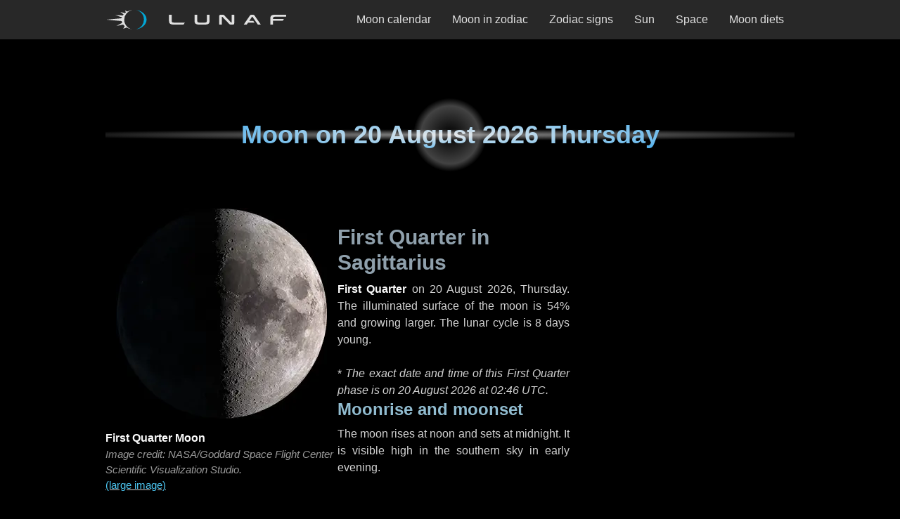

--- FILE ---
content_type: text/html; charset=UTF-8
request_url: https://lunaf.com/lunar-calendar/2026/08/20/
body_size: 17780
content:
<!DOCTYPE html><html lang="en"><head><meta charset="utf-8"/>
<script>var __ezHttpConsent={setByCat:function(src,tagType,attributes,category,force,customSetScriptFn=null){var setScript=function(){if(force||window.ezTcfConsent[category]){if(typeof customSetScriptFn==='function'){customSetScriptFn();}else{var scriptElement=document.createElement(tagType);scriptElement.src=src;attributes.forEach(function(attr){for(var key in attr){if(attr.hasOwnProperty(key)){scriptElement.setAttribute(key,attr[key]);}}});var firstScript=document.getElementsByTagName(tagType)[0];firstScript.parentNode.insertBefore(scriptElement,firstScript);}}};if(force||(window.ezTcfConsent&&window.ezTcfConsent.loaded)){setScript();}else if(typeof getEzConsentData==="function"){getEzConsentData().then(function(ezTcfConsent){if(ezTcfConsent&&ezTcfConsent.loaded){setScript();}else{console.error("cannot get ez consent data");force=true;setScript();}});}else{force=true;setScript();console.error("getEzConsentData is not a function");}},};</script>
<script>var ezTcfConsent=window.ezTcfConsent?window.ezTcfConsent:{loaded:false,store_info:false,develop_and_improve_services:false,measure_ad_performance:false,measure_content_performance:false,select_basic_ads:false,create_ad_profile:false,select_personalized_ads:false,create_content_profile:false,select_personalized_content:false,understand_audiences:false,use_limited_data_to_select_content:false,};function getEzConsentData(){return new Promise(function(resolve){document.addEventListener("ezConsentEvent",function(event){var ezTcfConsent=event.detail.ezTcfConsent;resolve(ezTcfConsent);});});}</script>
<script>if(typeof _setEzCookies!=='function'){function _setEzCookies(ezConsentData){var cookies=window.ezCookieQueue;for(var i=0;i<cookies.length;i++){var cookie=cookies[i];if(ezConsentData&&ezConsentData.loaded&&ezConsentData[cookie.tcfCategory]){document.cookie=cookie.name+"="+cookie.value;}}}}
window.ezCookieQueue=window.ezCookieQueue||[];if(typeof addEzCookies!=='function'){function addEzCookies(arr){window.ezCookieQueue=[...window.ezCookieQueue,...arr];}}
addEzCookies([{name:"ezoab_318478",value:"mod110-c; Path=/; Domain=lunaf.com; Max-Age=7200",tcfCategory:"store_info",isEzoic:"true",},{name:"ezosuibasgeneris-1",value:"f166e800-5d77-4269-618b-5a0ca7e3554d; Path=/; Domain=lunaf.com; Expires=Fri, 22 Jan 2027 20:37:37 UTC; Secure; SameSite=None",tcfCategory:"understand_audiences",isEzoic:"true",}]);if(window.ezTcfConsent&&window.ezTcfConsent.loaded){_setEzCookies(window.ezTcfConsent);}else if(typeof getEzConsentData==="function"){getEzConsentData().then(function(ezTcfConsent){if(ezTcfConsent&&ezTcfConsent.loaded){_setEzCookies(window.ezTcfConsent);}else{console.error("cannot get ez consent data");_setEzCookies(window.ezTcfConsent);}});}else{console.error("getEzConsentData is not a function");_setEzCookies(window.ezTcfConsent);}</script><script type="text/javascript" data-ezscrex='false' data-cfasync='false'>window._ezaq = Object.assign({"edge_cache_status":13,"edge_response_time":69,"url":"https://lunaf.com/lunar-calendar/2026/08/20/"}, typeof window._ezaq !== "undefined" ? window._ezaq : {});</script><script type="text/javascript" data-ezscrex='false' data-cfasync='false'>window._ezaq = Object.assign({"ab_test_id":"mod110-c"}, typeof window._ezaq !== "undefined" ? window._ezaq : {});window.__ez=window.__ez||{};window.__ez.tf={};</script><script type="text/javascript" data-ezscrex='false' data-cfasync='false'>window.ezDisableAds = true;</script>
<script data-ezscrex='false' data-cfasync='false' data-pagespeed-no-defer>var __ez=__ez||{};__ez.stms=Date.now();__ez.evt={};__ez.script={};__ez.ck=__ez.ck||{};__ez.template={};__ez.template.isOrig=true;window.__ezScriptHost="//www.ezojs.com";__ez.queue=__ez.queue||function(){var e=0,i=0,t=[],n=!1,o=[],r=[],s=!0,a=function(e,i,n,o,r,s,a){var l=arguments.length>7&&void 0!==arguments[7]?arguments[7]:window,d=this;this.name=e,this.funcName=i,this.parameters=null===n?null:w(n)?n:[n],this.isBlock=o,this.blockedBy=r,this.deleteWhenComplete=s,this.isError=!1,this.isComplete=!1,this.isInitialized=!1,this.proceedIfError=a,this.fWindow=l,this.isTimeDelay=!1,this.process=function(){f("... func = "+e),d.isInitialized=!0,d.isComplete=!0,f("... func.apply: "+e);var i=d.funcName.split("."),n=null,o=this.fWindow||window;i.length>3||(n=3===i.length?o[i[0]][i[1]][i[2]]:2===i.length?o[i[0]][i[1]]:o[d.funcName]),null!=n&&n.apply(null,this.parameters),!0===d.deleteWhenComplete&&delete t[e],!0===d.isBlock&&(f("----- F'D: "+d.name),m())}},l=function(e,i,t,n,o,r,s){var a=arguments.length>7&&void 0!==arguments[7]?arguments[7]:window,l=this;this.name=e,this.path=i,this.async=o,this.defer=r,this.isBlock=t,this.blockedBy=n,this.isInitialized=!1,this.isError=!1,this.isComplete=!1,this.proceedIfError=s,this.fWindow=a,this.isTimeDelay=!1,this.isPath=function(e){return"/"===e[0]&&"/"!==e[1]},this.getSrc=function(e){return void 0!==window.__ezScriptHost&&this.isPath(e)&&"banger.js"!==this.name?window.__ezScriptHost+e:e},this.process=function(){l.isInitialized=!0,f("... file = "+e);var i=this.fWindow?this.fWindow.document:document,t=i.createElement("script");t.src=this.getSrc(this.path),!0===o?t.async=!0:!0===r&&(t.defer=!0),t.onerror=function(){var e={url:window.location.href,name:l.name,path:l.path,user_agent:window.navigator.userAgent};"undefined"!=typeof _ezaq&&(e.pageview_id=_ezaq.page_view_id);var i=encodeURIComponent(JSON.stringify(e)),t=new XMLHttpRequest;t.open("GET","//g.ezoic.net/ezqlog?d="+i,!0),t.send(),f("----- ERR'D: "+l.name),l.isError=!0,!0===l.isBlock&&m()},t.onreadystatechange=t.onload=function(){var e=t.readyState;f("----- F'D: "+l.name),e&&!/loaded|complete/.test(e)||(l.isComplete=!0,!0===l.isBlock&&m())},i.getElementsByTagName("head")[0].appendChild(t)}},d=function(e,i){this.name=e,this.path="",this.async=!1,this.defer=!1,this.isBlock=!1,this.blockedBy=[],this.isInitialized=!0,this.isError=!1,this.isComplete=i,this.proceedIfError=!1,this.isTimeDelay=!1,this.process=function(){}};function c(e,i,n,s,a,d,c,u,f){var m=new l(e,i,n,s,a,d,c,f);!0===u?o[e]=m:r[e]=m,t[e]=m,h(m)}function h(e){!0!==u(e)&&0!=s&&e.process()}function u(e){if(!0===e.isTimeDelay&&!1===n)return f(e.name+" blocked = TIME DELAY!"),!0;if(w(e.blockedBy))for(var i=0;i<e.blockedBy.length;i++){var o=e.blockedBy[i];if(!1===t.hasOwnProperty(o))return f(e.name+" blocked = "+o),!0;if(!0===e.proceedIfError&&!0===t[o].isError)return!1;if(!1===t[o].isComplete)return f(e.name+" blocked = "+o),!0}return!1}function f(e){var i=window.location.href,t=new RegExp("[?&]ezq=([^&#]*)","i").exec(i);"1"===(t?t[1]:null)&&console.debug(e)}function m(){++e>200||(f("let's go"),p(o),p(r))}function p(e){for(var i in e)if(!1!==e.hasOwnProperty(i)){var t=e[i];!0===t.isComplete||u(t)||!0===t.isInitialized||!0===t.isError?!0===t.isError?f(t.name+": error"):!0===t.isComplete?f(t.name+": complete already"):!0===t.isInitialized&&f(t.name+": initialized already"):t.process()}}function w(e){return"[object Array]"==Object.prototype.toString.call(e)}return window.addEventListener("load",(function(){setTimeout((function(){n=!0,f("TDELAY -----"),m()}),5e3)}),!1),{addFile:c,addFileOnce:function(e,i,n,o,r,s,a,l,d){t[e]||c(e,i,n,o,r,s,a,l,d)},addDelayFile:function(e,i){var n=new l(e,i,!1,[],!1,!1,!0);n.isTimeDelay=!0,f(e+" ...  FILE! TDELAY"),r[e]=n,t[e]=n,h(n)},addFunc:function(e,n,s,l,d,c,u,f,m,p){!0===c&&(e=e+"_"+i++);var w=new a(e,n,s,l,d,u,f,p);!0===m?o[e]=w:r[e]=w,t[e]=w,h(w)},addDelayFunc:function(e,i,n){var o=new a(e,i,n,!1,[],!0,!0);o.isTimeDelay=!0,f(e+" ...  FUNCTION! TDELAY"),r[e]=o,t[e]=o,h(o)},items:t,processAll:m,setallowLoad:function(e){s=e},markLoaded:function(e){if(e&&0!==e.length){if(e in t){var i=t[e];!0===i.isComplete?f(i.name+" "+e+": error loaded duplicate"):(i.isComplete=!0,i.isInitialized=!0)}else t[e]=new d(e,!0);f("markLoaded dummyfile: "+t[e].name)}},logWhatsBlocked:function(){for(var e in t)!1!==t.hasOwnProperty(e)&&u(t[e])}}}();__ez.evt.add=function(e,t,n){e.addEventListener?e.addEventListener(t,n,!1):e.attachEvent?e.attachEvent("on"+t,n):e["on"+t]=n()},__ez.evt.remove=function(e,t,n){e.removeEventListener?e.removeEventListener(t,n,!1):e.detachEvent?e.detachEvent("on"+t,n):delete e["on"+t]};__ez.script.add=function(e){var t=document.createElement("script");t.src=e,t.async=!0,t.type="text/javascript",document.getElementsByTagName("head")[0].appendChild(t)};__ez.dot=__ez.dot||{};__ez.queue.addFileOnce('/detroitchicago/boise.js', '/detroitchicago/boise.js?gcb=195-4&cb=5', true, [], true, false, true, false);__ez.queue.addFileOnce('/parsonsmaize/abilene.js', '/parsonsmaize/abilene.js?gcb=195-4&cb=e80eca0cdb', true, [], true, false, true, false);__ez.queue.addFileOnce('/parsonsmaize/mulvane.js', '/parsonsmaize/mulvane.js?gcb=195-4&cb=e75e48eec0', true, ['/parsonsmaize/abilene.js'], true, false, true, false);__ez.queue.addFileOnce('/detroitchicago/birmingham.js', '/detroitchicago/birmingham.js?gcb=195-4&cb=539c47377c', true, ['/parsonsmaize/abilene.js'], true, false, true, false);</script>
<script data-ezscrex="false" type="text/javascript" data-cfasync="false">window._ezaq = Object.assign({"ad_cache_level":0,"adpicker_placement_cnt":0,"ai_placeholder_cache_level":0,"ai_placeholder_placement_cnt":-1,"article_category":"Lunar Calendar Day","domain":"lunaf.com","domain_id":318478,"ezcache_level":2,"ezcache_skip_code":0,"has_bad_image":0,"has_bad_words":0,"is_sitespeed":0,"lt_cache_level":0,"response_size":70853,"response_size_orig":65059,"response_time_orig":57,"template_id":5,"url":"https://lunaf.com/lunar-calendar/2026/08/20/","word_count":0,"worst_bad_word_level":0}, typeof window._ezaq !== "undefined" ? window._ezaq : {});__ez.queue.markLoaded('ezaqBaseReady');</script>
<script type='text/javascript' data-ezscrex='false' data-cfasync='false'>
window.ezAnalyticsStatic = true;

function analyticsAddScript(script) {
	var ezDynamic = document.createElement('script');
	ezDynamic.type = 'text/javascript';
	ezDynamic.innerHTML = script;
	document.head.appendChild(ezDynamic);
}
function getCookiesWithPrefix() {
    var allCookies = document.cookie.split(';');
    var cookiesWithPrefix = {};

    for (var i = 0; i < allCookies.length; i++) {
        var cookie = allCookies[i].trim();

        for (var j = 0; j < arguments.length; j++) {
            var prefix = arguments[j];
            if (cookie.indexOf(prefix) === 0) {
                var cookieParts = cookie.split('=');
                var cookieName = cookieParts[0];
                var cookieValue = cookieParts.slice(1).join('=');
                cookiesWithPrefix[cookieName] = decodeURIComponent(cookieValue);
                break; // Once matched, no need to check other prefixes
            }
        }
    }

    return cookiesWithPrefix;
}
function productAnalytics() {
	var d = {"pr":[6],"omd5":"84ae76bae17bf9f04957294c59f143ac","nar":"risk score"};
	d.u = _ezaq.url;
	d.p = _ezaq.page_view_id;
	d.v = _ezaq.visit_uuid;
	d.ab = _ezaq.ab_test_id;
	d.e = JSON.stringify(_ezaq);
	d.ref = document.referrer;
	d.c = getCookiesWithPrefix('active_template', 'ez', 'lp_');
	if(typeof ez_utmParams !== 'undefined') {
		d.utm = ez_utmParams;
	}

	var dataText = JSON.stringify(d);
	var xhr = new XMLHttpRequest();
	xhr.open('POST','/ezais/analytics?cb=1', true);
	xhr.onload = function () {
		if (xhr.status!=200) {
            return;
		}

        if(document.readyState !== 'loading') {
            analyticsAddScript(xhr.response);
            return;
        }

        var eventFunc = function() {
            if(document.readyState === 'loading') {
                return;
            }
            document.removeEventListener('readystatechange', eventFunc, false);
            analyticsAddScript(xhr.response);
        };

        document.addEventListener('readystatechange', eventFunc, false);
	};
	xhr.setRequestHeader('Content-Type','text/plain');
	xhr.send(dataText);
}
__ez.queue.addFunc("productAnalytics", "productAnalytics", null, true, ['ezaqBaseReady'], false, false, false, true);
</script><base href="https://lunaf.com/lunar-calendar/2026/08/20/"/><meta name="viewport" content="width=device-width, initial-scale=1"/><title>Moon phase on 20 August 2026</title><meta name="description" content="First Quarter Moon in Sagittarius. The moon on Thursday, 20 August 2026 is 8 days young."/><meta name="robots" content="index,follow"/><meta property="og:site_name" content="Lunaf Moon"/><meta property="og:title" content="First Quarter Moon in Sagittarius on 20 August 2026 Thursday"/><meta property="og:description" content="Illuminated surface of the 8 days young Moon is 54% and growing larger."/><meta property="og:url" content="https://lunaf.com/lunar-calendar/2026/08/20/"/><meta property="og:type" content="article"/><meta property="og:image" content="https://lunaf.com/img/moon/l-phase-8.webp"/><meta name="twitter:card" content="summary_large_image"/><meta name="twitter:site" content="@lunafcom"/><link rel="preload" as="image" href="/img/moon/phase-8.webp" imagesrcset="/img/moon/phase-8.webp 300w, /img/moon/m-phase-8.webp 600w, /img/moon/l-phase-8.webp 900w, /img/moon/h-phase-8.webp 1200w" imagesizes="(min-width:332px) 300px, calc(100vw - 32px)"/><meta name="category" content="Lunar Calendar Day"/><meta name="msapplication-config" content="/ieconfig.xml"/><meta name="application-name" content="Lunaf"/><meta name="theme-color" content="#282828"/><meta name="apple-mobile-web-app-title" content="Lunaf"/><meta name="apple-mobile-web-app-capable" content="yes"/><meta name="apple-mobile-web-app-status-bar-style" content="black"/><link rel="icon" href="/ico/favicon-32x32.png" type="image/png" sizes="32x32"/><link rel="icon" href="/ico/icons/favicon-16x16.png" type="image/png" sizes="16x16"/><link rel="icon" href="/ico/icon.svg" type="image/svg+xml"/><link rel="apple-touch-icon" href="/ico/apple-touch-icon.png"/><link rel="manifest" href="/manifest.json"/><link rel="canonical" href="https://lunaf.com/lunar-calendar/2026/08/20/"/><script type="application/ld+json">{"@context":"https://schema.org","@type":"BreadcrumbList","itemListElement":[{"@type":"ListItem","position":1,"name":"Lunaf","item":"https://lunaf.com/"},{"@type":"ListItem","position":2,"name":"Lunar calendar","item":"https://lunaf.com/lunar-calendar/"},{"@type":"ListItem","position":3,"name":"2026","item":"https://lunaf.com/lunar-calendar/2026/"},{"@type":"ListItem","position":4,"name":"August","item":"https://lunaf.com/lunar-calendar/2026/08/"},{"@type":"ListItem","position":5,"name":"20","item":"https://lunaf.com/lunar-calendar/2026/08/20/"}]}</script><link rel="alternate" type="application/xml" href="/sitemap.xml" title="XML sitemap"/><link rel="chapter" type="text/html" hreflang="en" lang="en" href="/lunar-calendar/2026/08/" title="August 2026 Moon Calendar"/><link rel="appendix" type="text/html" hreflang="en" lang="en" href="/astrology/moon-in-zodiac/sagittarius/" title="Moon in Sagittarius"/><style>:root{--bodyBgColor:#000;--textColor:#d2d2d2;--textAccentColor:#fafafa;--fontSize:16px;--lineHeight:1.5;--paragraphMargin:1.5rem;--listItemMargin:.75rem;--contentMargin:80px;--topBarHeight:56px;--contentSidePadding:16px;--contentMaxWidth:660px;--pageMaxWidth:980px;--headingBaseColor:#e9e9e9;--headingAccentColor:#45adee;--h2Color:#8fa0ac;--h3Color:#91bcd0;--linkColor:#4cc5f0;--linkColorLouder:#d2f0fb;--linkHoverColor:#fafafa;--linkActiveColor:#000;--linkActiveBg:#999;--navHeaderBg:#282828;--navOverlayBg:#262626;--logoBase:#e0e0e0;--logoAccent:#03a6d4;--footerColor:#c6c6c6;--footerLink:#33a7ca;--footerLogoWidth:168px;--blocksBorderRadius:5px;--textShadowColor:#000;--scrollbarThumbColor:#696969;--scrollbarTrackColor:#2e2e2e;--boxColor1:#e6e6e6;--boxColor2:#b3b3b3;--boxColor3:#898989;--boxColor4:#565656;--boxColor5:#444746;--boxMonthBandOpacity:.72;--boxMonthBandBg:#b7b7b7;--boxPhaseColor:#d2d2d2;--boxZodiacColor:#c5c5c5;--zodiacBriefsColor:#979797;}*:where(:not(html,iframe,canvas,img,svg,video,audio):not(svg *,symbol *)){all:unset;display:revert;}*,*::before,*::after{box-sizing:border-box}*{margin:0;padding:0;}html{-moz-text-size-adjust:none;-webkit-text-size-adjust:none;text-size-adjust:none;}a,button{cursor:revert}ol,ul,menu{list-style:none}img,svg{height:auto;max-block-size:100%;max-inline-size:100%}p,h1,h2,h3,h4,h5,h6{overflow-wrap:break-word}:where([hidden]){display:none}::-webkit-details-marker{display:none}*{scrollbar-color:var(--scrollbarThumbColor) var(--scrollbarTrackColor);scrollbar-width:auto;}*::-webkit-scrollbar{width:16px}*::-webkit-scrollbar-track{background:var(--scrollbarTrackColor)}*::-webkit-scrollbar-thumb{background-color:var(--scrollbarThumbColor);border:3px solid var(--scrollbarTrackColor);border-radius:10px;}html{font-family:sans-serif;font-size:var(--fontSize);line-height:var(--lineHeight);scroll-behavior:smooth;scroll-padding-top:calc(var(--topBarHeight) + var(--paragraphMargin));}body{background-color:var(--bodyBgColor);color:var(--textColor);font-family:sans-serif;font-weight:400;text-align:center;text-underline-offset:3px;}#page{display:block;margin:0 auto;width:100%;}@media only screen and (min-width:800px){#page{align-items:start;column-gap:0;row-gap:calc(var(--contentMargin)/2);display:grid;grid-template-areas:"topbar topbar topbar topbar topbar" ".headad headad headad." ".header header header." ".content.sidebar." ".footad footad footad." ".footer footer footer.";grid-template-columns:1fr var(--contentMaxWidth) 20px minmax(120px,300px) 1fr;justify-items:center}}#topbar{grid-area:topbar}#ad_head{grid-area:headad;margin:calc(var(--contentMargin)/2) 0 var(--contentMargin);}#ad_foot{grid-area:footad;margin:var(--contentMargin) 0;}#ad_head,#ad_foot{max-width:100%;width:100%;}@media only screen and (min-width:800px){#ad_head,#ad_foot{margin:0}}#header{align-items:center;background-image:radial-gradient(ellipse 65% 7%,rgba(170,170,170,.8),rgba(0,0,0,0) 95%),radial-gradient(circle 55px,rgba(0,0,0,0),rgba(95,95,95,.7) 75%,rgba(0,0,0,0) 95%);background-position:0 -4px;display:flex;grid-area:header;height:120px;justify-content:center;margin:0 0 var(--contentMargin);}#footer{grid-area:footer;height:145px;margin:var(--contentMargin) 0 0;}#header,#footer{max-width:100%;padding:0 var(--contentSidePadding);width:100%;}@media only screen and (min-width:800px){#header,#footer{margin:0}}@media only screen and (min-width:1012px){#header,#footer{padding:0}}#content{grid-area:content;margin:0 auto var(--contentMargin);max-width:var(--contentMaxWidth)}#sidebar{display:none;grid-area:sidebar;}@media only screen and (min-width:800px){#content{margin:0 auto}#content>:first-child{margin-top:0}#content>:last-child{margin-bottom:0}#sidebar{display:block;width:100%}}.ad_cnt{max-width:100%;width:100%;}@media only screen and (min-width:692px){.ad_cnt{max-width:var(--contentMaxWidth)}}.ad_side{display:none}@media only screen and (min-width:800px){.ad_side{display:block;margin:0 auto 20px;max-width:120px;width:100%}.ad_side:last-child{margin:0 auto}}@media only screen and (min-width:840px){.ad_side{max-width:160px}}@media only screen and (min-width:980px){.ad_side{max-width:300px}}#ad_head>div,.ad_cnt>div,.ad_side>div,#ad_foot>div{margin:0 auto;max-width:100%;}a{background-color:transparent;color:var(--linkColor);text-decoration:none;}a:active{background:var(--linkActiveBg);color:var(--linkActiveColor);}a:hover{color:var(--linkHoverColor)}.content a{text-decoration:underline var(--textColor);text-decoration-thickness:1px}.content a:hover{text-decoration:underline var(--linkColor)}.content a:focus{background-color:var(--textColor);color:var(--bodyBgColor);text-decoration:none}b,.bold{color:var(--textAccentColor)}i,.italic{font-style:italic}p:not(:last-child):not([class]){margin-bottom:var(--paragraphMargin)}small,.small{font-size:95%;line-height:var(--lineHeight);}.center{text-align:center}.no-margin{margin:0}.nwr,.no-wrap{white-space:nowrap}.hide{display:none}h1,h2,h3{display:flex;font-weight:bold;margin-bottom:.5rem;}h1{background-color:var(--headingBaseColor);background:radial-gradient(var(--headingBaseColor),var(--headingAccentColor));background-clip:text;align-items:center;color:var(--headingBaseColor);font-size:2.25rem;justify-content:center;line-height:1.125;text-align:center;-webkit-background-clip:text;-webkit-text-fill-color:transparent;}h2{align-items:flex-end;color:var(--h2Color);font-size:1.875rem;line-height:1.2;justify-content:center;text-align:center;}h3{align-items:flex-end;color:var(--h3Color);font-size:1.5rem;line-height:1.25;justify-content:flex-start;text-align:left}.pic-block .text h2{align-items:flex-start;text-align:left}h2 a>svg,h3 a>svg{height:16px;margin-right:4px;vertical-align:middle;width:16px;}.main-section{margin:var(--contentMargin) 0;max-width:var(--contentMaxWidth);width:100%;}.main-section:first-child{margin:0 0 var(--contentMargin)}.main-section:not(:first-child){margin:var(--contentMargin) 0}@media only screen and (min-width:800px){.main-section>:last-child{margin-bottom:0}}.in-content,.content{max-width:var(--contentMaxWidth);width:100%;}.content{margin:var(--contentMargin) 0;text-align:justify}.content:first-child,.content>:first-child{margin-top:0}.content:last-child,.content>:last-child{margin-bottom:0}.content ol{list-style:decimal inside}.content ul{list-style:circle inside}.content li{margin:0 0 var(--listItemMargin)}.content.about{text-align:left;}.content,.in-content{padding:0 var(--contentSidePadding)}@media only screen and (min-width:692px){.content,.in-content{padding:0 calc(var(--contentSidePadding)/2)}}@media only screen and (min-width:800px){.content,.in-content{padding:0 0 0 var(--contentSidePadding)}}@media only screen and (min-width:1012px){.content,.in-content{padding:0}}#topbar{align-items:center;background-color:var(--navHeaderBg);display:flex;height:var(--topBarHeight);justify-content:center;position:sticky;top:0;padding:0 var(--contentSidePadding);width:100%;z-index:9999;}#topbar .tb-container{align-items:center;display:flex;height:100%;justify-content:space-between;max-width:var(--pageMaxWidth);width:100%;}#topbar .logo{height:100%;max-width:75%;width:auto;}@media screen and (min-width:980px){#topbar .logo{max-width:28%}}#topbar .logo a{--logoYPadding:12px;align-items:center;border:1px solid transparent;display:flex;height:100%;justify-content:start;padding:var(--logoYPadding) var(--contentSidePadding) var(--logoYPadding) 0}#topbar .logo svg{height:100%;width:auto;}#topbar .logo a:focus-visible{border:1px solid var(--linkColor)}#topbar .logo a:active{border:1px solid var(--linkActiveColor)}#topbar .logo a:focus svg,#topbar .logo a:hover svg{--logoBase:var(--linkHoverColor);--logoAccent:var(--linkColor);}#topbar-nav-toggle{appearance:none;cursor:pointer;inset:0;margin:0;padding:0;overflow:hidden;position:absolute;-webkit-appearance:none;-moz-appearance:none;z-index:-1;}#topbar label{align-items:center;aspect-ratio:1/1;cursor:pointer;display:flex;height:100%;justify-content:center;width:auto;}@media screen and (min-width:980px){#topbar-nav-toggle,#topbar label{display:none}}#topbar-nav-toggle:focus-visible ~ label{border:1px solid var(--linkColor);color:var(--linkHoverColor);outline:none;}#topbar-nav-toggle:active ~ label{background:none var(--linkActiveBg)}.nav-overlay{align-items:center;background:radial-gradient(ellipse at center,var(--navOverlayBg) 0%,var(--navOverlayBg) 20%,#000000 90%,#000000 100%);box-shadow:0 0 80px #000 inset;display:none;justify-content:center;position:absolute;right:0;width:100%;}#topbar-nav-toggle:checked ~ .nav-overlay{display:flex;height:calc(100vh - var(--topBarHeight));top:var(--topBarHeight)}@media screen and (min-width:980px){.nav-overlay{align-items:center;background:none transparent;box-shadow:none;display:flex;height:100%;justify-content:flex-end;position:static;width:fit-content}}.nav-items{align-items:center;display:flex;flex-direction:row;flex-wrap:wrap;gap:16px;justify-content:center;overflow-y:auto;width:100%;}.nav-items a{align-items:center;aspect-ratio:4/3;background-color:black;background:linear-gradient(to bottom,#000,#050505 12%,#494949 58%,#2b2b2b 59%,#050505 100%);border:1px solid var(--boxColor4);border-radius:var(--blocksBorderRadius);box-shadow:0 0 32px var(--boxColor5) inset;color:var(--logoBase);display:flex;font-size:1.25rem;height:auto;justify-content:center;padding:0 16px;width:42%;}@media screen and (orientation:landscape){.nav-items a{aspect-ratio:9/2;max-height:72px}}.nav-items a:hover{background-color:#000;border:1px solid var(--linkHoverColor);}@media screen and (min-width:980px){.nav-items{align-items:center;gap:8px;height:100%;flex-direction:row;justify-content:flex-end;overflow:visible;padding:0}.nav-items a{aspect-ratio:auto;background:none transparent;border:1px solid transparent;box-shadow:none;color:var(--logoBase);font-size:1rem;height:100%;padding:10px 14px;width:auto}.nav-items a,.nav-items a span{border-radius:0}.nav-items span{white-space:nowrap}.nav-items a:hover{background-color:var(--boxColor5);border:1px solid transparent}.nav-items a:hover>span,.nav-items a:focus>span{text-decoration:underline var(--linkColor) 3px;text-underline-offset:11px}.nav-items a:active>span{text-decoration:none}}.nav-items a:focus{border:1px solid var(--linkColor)}.nav-items a:focus .text{color:var(--linkHoverColor)}.nav-items a:hover .text{color:#fff}.nav-items a:active{background:none var(--linkActiveBg)}.hamburger{display:block;height:24px;width:30px;}.hamburger span{background-color:var(--logoBase);border-radius:var(--blocksBorderRadius);display:block;height:3px;margin:4px auto;transition:all .1s ease-in-out;width:100%;}#topbar-nav-toggle:checked ~ label .hamburger span:nth-child(2){opacity:0}#topbar-nav-toggle:checked ~ label .hamburger span:nth-child(1){transform:translate(1px,7px) rotate(45deg)}#topbar-nav-toggle:checked ~ label .hamburger span:nth-child(3){transform:translate(1px,-7px) rotate(-45deg)}.pic-block{margin:0 auto var(--contentMargin);max-width:var(--contentMaxWidth);width:100%;}.pic-block .image{margin:0 auto var(--contentMargin);width:100%}.pic-block .text{display:flex;flex-direction:column;row-gap:32px;width:100%;}@media only screen and (min-width:600px){.pic-block{align-items:center;column-gap:32px;display:flex;justify-content:space-between}.pic-block .image{margin-bottom:0;min-width:300px}}figure{display:flex;flex-direction:column;justify-content:flex-start;width:100%;}figure:not(:first-child){margin-top:var(--contentMargin);}figure img{height:auto;max-width:300px;margin:0 auto calc(var(--contentMargin)/2);width:100%;}figcaption{color:#999;display:flex;margin:0 auto;flex-direction:column;justify-content:space-between;text-align:center;}@media only screen and (min-width:600px){figure img{margin-bottom:var(--contentSidePadding)}figcaption{text-align:left}}figcaption small{font-style:italic}.img_ar_1_1{aspect-ratio:1/1}.img_ar_3_2{aspect-ratio:3/2}.img_ar_15_16{aspect-ratio:15/16}.img_ar_75_41{aspect-ratio:75/41}.fours-main-block{display:grid;gap:8px;grid-template-columns:repeat(2,1fr);width:100%;}@media only screen and (min-width:600px){.fours-main-block{grid-template-columns:repeat(4,1fr)}}.fours{line-height:1}.fours .ct{color:var(--boxColor3);font-size:.875rem;padding:0 0 4px;}.fours .ct.top{border-bottom:1px solid var(--boxColor3);border-radius:0 0 var(--blocksBorderRadius) var(--blocksBorderRadius);padding:0 0 8px;}.fours .ct.bot{border-top:1px solid var(--boxColor3);border-radius:var(--blocksBorderRadius) var(--blocksBorderRadius) 0 0;padding:8px 0 0;}.fours a,.fours .j{border-radius:var(--blocksBorderRadius)}.fours time,.fours span{display:block}.fours .x{height:80%;max-width:75%;}.fours a{border:1px solid var(--boxColor3);display:grid;grid-template-columns:1fr;padding:8px 0;}.fours .j{align-items:center;display:flex;flex-direction:column;grid-column:1;grid-row:2;justify-content:center;z-index:1;}.fours time{min-width:100%}.fours .d{color:var(--linkColor);font-size:1.25rem;padding:1px 0 2px;text-shadow:1px 1px 1px var(--textShadowColor);}.fours .m{background-color:var(--boxMonthBandBg);color:#000;font-size:.875rem;opacity:var(--boxMonthBandOpacity);padding:2px 0 1px;}.fours .t{color:var(--boxColor1);font-size:.875rem;padding:8px 0 4px;text-shadow:1px 1px 1px var(--textShadowColor);white-space:nowrap;}.fours .p{color:var(--boxPhaseColor);font-size:.875rem;max-width:min-content;padding:0 0 8px;text-shadow:1px 1px 1px var(--textShadowColor);}@media only screen and (min-width:411px){.fours .p{max-width:none}}.fours .z{color:var(--boxZodiacColor);font-style:italic;font-size:.8125rem;white-space:nowrap;}.fours a:focus{border-color:var(--linkColor)}.fours a:focus .d,.fours a:hover .d{color:var(--linkHoverColor)}.fours a:hover{border-color:var(--linkHoverColor)}.fours a:active{border-color:var(--linkActiveColor)}.fours .h{display:none}.fours .hm,.fours .hd{display:inline}@media only screen and (max-width:599px){.fours .hm{display:none}}@media only screen and (min-width:600px){.fours .hd{display:none}}.nearby-block{display:flex;gap:4px;padding-bottom:16px;overflow-x:auto;width:100%;}.nearby-block a,.nearby-block>div{margin:0;min-width:90px;width:auto;}.nearby-block .ct{margin:0 0 4px}.sevens{line-height:1}.sevens time,.sevens .p,.sevens .z{display:block;width:100%;}.sevens span{display:block;text-align:center;}.sevens span>span{display:inline}.sevens .ct,.sevens .wt{color:var(--boxColor3);font-size:.875rem;}.sevens .ct.top,.sevens .wt.top{border-bottom:1px solid var(--boxColor3);border-radius:0 0 var(--blocksBorderRadius) var(--blocksBorderRadius);padding:0 0 8px;}.sevens .ct.bot,.sevens .wt.bot{border-top:1px solid var(--boxColor3);border-radius:var(--blocksBorderRadius) var(--blocksBorderRadius) 0 0;padding:8px 0 0;}.sevens .x{width:82%}.sevens a,.sevens>div{display:grid;grid-template-columns:1fr;}.sevens a:active{background:var(--linkActiveBg)}.sevens a>span,.sevens div>span{border:1px solid var(--boxColor4);border-radius:var(--blocksBorderRadius);grid-column:1;grid-row:2;padding:8px 0;z-index:1;}.sevens a:focus>span{border-color:var(--linkColor)}.sevens a:focus .d,.sevens a:hover .d{color:var(--linkHoverColor)}.sevens a:hover>span{border-color:var(--linkHoverColor)}.sevens a:active>span{border-color:var(--linkActiveColor)}.sevens .d{color:var(--linkColor);font-size:1.25rem;padding:1px 0 2px;text-shadow:1px 1px 1px var(--textShadowColor);}.sevens .today .d{font-size:1rem;line-height:1.25;}.sevens .m{background-color:var(--boxMonthBandBg);color:#000;font-size:.8125rem;line-height:1.2;opacity:var(--boxMonthBandOpacity);padding:2px 0 1px;}.sevens .t{color:var(--boxColor1);font-size:.8125rem;line-height:1.2;padding:2px 0;text-shadow:1px 1px 1px var(--textShadowColor);white-space:nowrap;}.sevens .p{color:var(--boxPhaseColor);font-size:.875rem;margin:6px auto;max-width:min-content;padding:1px 0;text-shadow:1px 1px 1px var(--textShadowColor);}.sevens .z{color:var(--boxZodiacColor);font-size:.8125rem;font-style:italic;white-space:nowrap;}.sevens .mp>span{border-color:var(--boxColor1)}.sevens .mp .mark{color:var(--boxColor1)}.sevens .mp .m{display:none}.sevens .mp .t{padding-bottom:0}.sevens .mp .p{color:var(--boxColor1)}.sevens .current>span{border:1px dashed var(--boxColor1)}.sevens .current .d{color:var(--boxColor1)}.sevens .h{display:none}:root{--noTimeColor:var(--boxColor2)}.upcom{--actColor:var(--boxColor2)}.curr{--actColor:var(--boxColor1)}.past{--actColor:var(--boxColor3)}.months-block{display:grid;gap:8px;grid-template-columns:repeat(3,1fr);line-height:1;width:100%;}@media only screen and (min-width:412px){.months-block{grid-template-columns:repeat(4,1fr)}}.months-block a,.months-block>span{display:block}.months-block time{display:grid;grid-template-rows:repeat(2,1fr);}.months-block .m{grid-row:1/2}.months-block .y{grid-row:2/3}.months a:not([class]),.months>span:not([class]){--actColor:var(--noTimeColor)}.months a,.months>span,.months time{border-radius:var(--blocksBorderRadius)}.months a,.months>span{border:1px solid var(--actColor)}.months a:focus{border-color:var(--linkColor);color:var(--linkHoverColor)}.months a:hover{border-color:var(--linkHoverColor)}.months a:active{border-color:var(--linkActiveColor)}.months .m{border-radius:var(--blocksBorderRadius) var(--blocksBorderRadius) 0 0;padding:8px 0 6px;}.months .y{background:linear-gradient(125deg,rgb(0,0,0,0),rgb(0,0,0,0) 74%,var(--bodyBgColor) 74%,var(--bodyBgColor) 77%,rgba(0,0,0,0) 77%,rgba(0,0,0,0) 79%,var(--bodyBgColor) 79%,var(--bodyBgColor) 86%,rgba(0,0,0,0) 86%,rgba(0,0,0,0) 100%),var(--actColor);border-radius:0 0 var(--blocksBorderRadius) var(--blocksBorderRadius);color:var(--bodyBgColor);padding:6px 0;}.months a:active .y{background:none;background-color:transparent;color:var(--linkHoverColor);}.years-block{display:grid;gap:8px;grid-template-columns:repeat(4,1fr);line-height:1;width:100%;}.years-block a,.years-block span{display:block;padding:16px 0;text-align:center;}.years-block.decade a:first-child{grid-column-start:2}.years a:not([class]),.years span:not([class]){--actColor:var(--noTimeColor)}.years a,.years span{background:linear-gradient(125deg,rgb(0,0,0,0),rgb(0,0,0,0) 73%,var(--actColor) 73%,var(--actColor) 76%,rgba(0,0,0,0) 76%,rgba(0,0,0,0) 78%,var(--actColor) 78%,var(--actColor) 87%,rgba(0,0,0,0) 87%,rgba(0,0,0,0) 100%);border:1px solid var(--actColor);border-radius:var(--blocksBorderRadius)}.years a:focus{border-color:var(--linkColor);color:var(--linkHoverColor)}.years a:hover{border-color:var(--linkHoverColor)}.years a:active{background:var(--linkActiveBg);border-color:var(--linkActiveColor)}.decades-block{display:grid;gap:8px;grid-template-columns:repeat(3,1fr);line-height:1;width:100%;}@media only screen and (min-width:420px){.decades-block{grid-template-columns:repeat(4,1fr)}}.decades-block a,.decades-block span{display:block;padding:16px 0;}.decades-block:first-child{grid-column-start:2}.decades a:not([class]),.decades span:not([class]){--actColor:var(--noTimeColor)}.decades a,.decades span{background:linear-gradient(125deg,rgb(0,0,0,0),rgb(0,0,0,0) 77%,var(--bodyBgColor) 77%,var(--bodyBgColor) 81%,rgba(0,0,0,0) 81%,rgba(0,0,0,0) 83%,var(--bodyBgColor) 83%,var(--bodyBgColor) 90%,rgba(0,0,0,0) 90%,rgba(0,0,0,0) 100%),linear-gradient(180deg,rgb(0,0,0,0),rgb(0,0,0,0) 74%,var(--actColor) 74%,var(--actColor) 89%,rgb(0,0,0,0) 89%);border:1px solid var(--actColor);border-radius:var(--blocksBorderRadius)}.decades a:focus{border-color:var(--linkColor);color:var(--linkHoverColor);}.decades a:hover{border-color:var(--linkHoverColor)}.decades a:active{background:var(--linkActiveBg);border-color:var(--linkActiveBg)}.x{aspect-ratio:1/1;background-color:#000;grid-column:1;grid-row:2;height:auto;margin:auto;position:relative;}a:active .x{background-color:transparent}.wan .x{transform:scaleX(-1)}.x .o{aspect-ratio:1/1;border:1px solid #000;border-radius:50%;height:auto;overflow:hidden;position:absolute;width:100%}.x .i{aspect-ratio:1/1;height:auto;position:absolute}.ph1 .o,.ph2 .o,.ph3 .o,.ph4 .o,.ph5 .o{background-color:#6a6a6a}.ph6 .o{background-color:#6e6e6e}.ph7 .o,.ph8 .o{background-color:#747474}.ph9 .o,.ph10 .o,.ph11 .o{background-color:#1e1e1e}.ph12 .o,.ph13 .o{background-color:#131313}.ph14 .o,.ph15 .o,.ph16 .o{background-color:#000}.ph1 .i{border-radius:48.5%;box-shadow:#000 0 0 3px 3px;opacity:.69;left:1.5%;top:1.5%;width:97%}.ph2 .i{border-radius:46.1%;box-shadow:#000 0 0 9px 9px;opacity:.65;left:-3.6%;top:3.6%;width:92%}.ph3 .i{border-radius:46.3%;box-shadow:#000 0 0 12px 12px;opacity:.66;left:-11.6%;top:3.7%;width:92.6%}.ph4 .i{border-radius:46.3%;box-shadow:#000 0 0 12px 12px;opacity:.66;left:-11.6%;top:3.7%;width:92.6%}.ph5 .i{border-radius:52.1%;box-shadow:#000 0 0 13px 13px;opacity:.68;left:-32.8%;top:-2.1%;width:104.3%}.ph6 .i{border-radius:72.4%;box-shadow:#000 0 0 12px 12px;opacity:.7;left:-82.9%;top:-22.4%;width:144.9%}.ph7 .i{border-radius:176.571%;box-shadow:#000 0 0 11px 11px;opacity:.73;left:-301.643%;top:-126.571%;width:353.143%}.ph8 .i{border-radius:1245.5%;box-shadow:#000 0 0 10px 10px;opacity:.75;left:-2445%;top:-1195.5%;width:2491%}.ph9 .i{border-radius:1245.5%;box-shadow:#5c5c5c 0 0 10px 10px;opacity:.77;left:54%;top:-1195.5%;width:2491%}.ph10 .i{border-radius:104.7%;box-shadow:#5c5c5c 0 0 11px 11px;opacity:.79;left:43.5%;top:-54.7%;width:209.3%}.ph11 .i{border-radius:52.6%;box-shadow:#5c5c5c 0 0 12px 12px;opacity:.81;left:28%;top:-2.6%;width:105.3%}.ph12 .i{border-radius:46.2%;box-shadow:#5d5d5d 0 0 14px 14px;opacity:.84;left:22%;top:3.8%;width:92.4%}.ph13 .i{border-radius:45.6%;box-shadow:#5d5d5d 0 0 12px 12px;opacity:.86;left:17%;top:4.4%;width:91.1%}.ph14 .i{border-radius:46.1%;box-shadow:#5e5e5e 0 0 9px 9px;opacity:.9;left:11.5%;top:3.9%;width:92.1%}.ph15 .i{border-radius:46.7%;box-shadow:#5e5e5e 0 0 7px 7px;opacity:.91;left:7.5%;top:3.3%;width:93.3%}.ph16 .i{border-radius:48.5%;box-shadow:#606060 0 0 3px 3px;opacity:.93;left:1.5%;top:1.5%;width:97%}.ph1 .i,.ph2 .i,.ph3 .i,.ph4 .i,.ph5 .i,.ph6 .i,.ph7 .i,.ph8 .i{background-color:#000}.ph9 .i,.ph10 .i,.ph11 .i{background-color:#747474}.ph12 .i,.ph13 .i{background-color:#777777}.ph14 .i,.ph15 .i{background-color:#7b7b7b}.ph16 .i{background-color:#808080}.link-moon-today{align-items:center;display:flex;line-height:1;justify-content:center;}.link-moon-today a{border-radius:var(--blocksBorderRadius);display:block}.link-moon-today a>span{align-items:center;border:1px solid var(--boxColor2);border-radius:var(--blocksBorderRadius);display:flex;height:100%;justify-content:left;}.link-moon-today span.date{background-image:radial-gradient(circle 24px,rgba(0,0,0,0),rgba(0,0,0,0) 18px,var(--boxColor2) 19px);border-radius:var(--blocksBorderRadius) 0 0 var(--blocksBorderRadius);color:var(--boxColor2);display:block;font-size:1.375rem;height:100%;padding:11px 16px;width:56px;}.link-moon-today span.text{border-radius:0 var(--blocksBorderRadius) var(--blocksBorderRadius) 0;height:100%;padding:14px 24px;}.link-moon-today a:focus span{border-color:var(--linkColor);color:var(--linkHoverColor)}.link-moon-today a:hover span{border-color:var(--linkHoverColor)}.link-moon-today a:hover span>.date{color:var(--linkHoverColor)}.link-moon-today a:active span{border-color:var(--linkActiveColor)}.links-prev-next{display:grid;grid-auto-flow:column;justify-content:center;max-width:100%;}.links-prev-next .delimiter{display:none}.links-prev-next a{align-items:center;border:1px solid var(--boxColor3);border-right-color:transparent;display:grid;justify-content:center;line-height:1;}.links-prev-next svg{--fillColor:var(--boxColor3);display:none;grid-column-start:1;grid-row-start:1;}.links-prev-next{--paddingAll:10px 7px;--paddingSides:7px;}@media only screen and (min-width:360px){.links-prev-next{--paddingAll:12px}}@media only screen and (min-width:375px){.links-prev-next{--paddingSides:12px}}@media only screen and (min-width:412px){.links-prev-next{--paddingAll:14px;--paddingSides:32px}.links-prev-next svg{display:block}.links-prev-next a.next svg{margin-right:12px}.links-prev-next a.prev svg{margin-left:12px}}@media only screen and (min-width:520px){.links-prev-next{--paddingAll:16px 24px;--paddingSides:48px}.links-prev-next a.next svg{margin-right:16px}.links-prev-next a.prev svg{margin-left:16px}}.links-prev-next span{display:block;grid-column-start:1;grid-row-start:1;padding:var(--paddingAll);z-index:1;}.links-prev-next a.prev span{padding-left:var(--paddingSides)}.links-prev-next a.prev svg{justify-self:left}.links-prev-next a.next span{padding-right:var(--paddingSides)}.links-prev-next a.next svg{justify-self:right}.links-prev-next a:first-child{border-radius:var(--blocksBorderRadius) 0 0 var(--blocksBorderRadius)}.links-prev-next a:last-child{border-radius:0 var(--blocksBorderRadius) var(--blocksBorderRadius) 0;border-right-color:var(--boxColor3)}.links-prev-next a:hover svg,.links-prev-next a:focus svg{--fillColor:var(--boxColor2)}.links-prev-next a:focus{border-color:var(--linkColor);color:var(--linkHoverColor)}.links-prev-next a:hover{border-color:var(--linkHoverColor)}.links-prev-next a:active{border-color:var(--linkActiveBg)}.links-prev-next a:active svg{--fillColor:var(--bodyBgColor)}.links-related{align-items:center;border-top:1px solid var(--boxColor3);border-radius:var(--blocksBorderRadius) var(--blocksBorderRadius) 0 0;display:flex;flex-direction:row;justify-content:center;margin:0 auto;line-height:1;text-align:center;width:fit-content;}@media only screen and (min-width:412px){.links-related{font-size:1.125rem}}.content>p:has(+ .links-related){margin-bottom:calc(var(--paragraphMargin) / 4 * 3);}.links-related .delimiter{color:var(--boxColor3);display:inline-block;}.links-related a{align-items:center;display:flex;justify-content:center}.links-related a>span{display:block;padding:12px 10px}@media only screen and (min-width:360px){.links-related a>span{padding:12px 16px}}@media only screen and (min-width:412px){.links-related .delimiter{padding:12px 8px}}.links-related a,.links-related a:hover,.links-related a:active{text-decoration:none}.links-related a.prev,.links-related a.prev span{border-radius:var(--blocksBorderRadius) 0 0 var(--blocksBorderRadius)}.links-related a.next,.links-related a.next span{border-radius:0 var(--blocksBorderRadius) var(--blocksBorderRadius) 0}.links-related a.prev span:before{content:'« ';padding-right:8px;}.links-related a.next span:after{content:' »';padding-left:8px;}#footer{color:var(--footerColor);height:260px;}.copyright{align-items:flex-end;display:flex;height:46px;justify-content:center;}.footer-links{display:flex;gap:2rem;height:24px;justify-content:center;line-height:2.2;margin-bottom:calc(var(--contentMargin)/2);}.footer-links a{color:var(--footerLink)}.footer-links a:hover{color:var(--linkHoverColor)}.footer-links a:active{color:var(--linkActiveColor)}#footer .delimiter{display:none}a.footer-logo{display:block}a.footer-logo:active{background-color:transparent}a.footer-logo svg{--logoBase:var(--footerColor);--logoAccent:var(--footerLink);width:var(--footerLogoWidth);}.half-p-margin{margin-bottom:calc(var(--paragraphMargin)/2)}.p-margin{margin-bottom:var(--paragraphMargin)}.double-p-margin{margin-bottom:calc(var(--paragraphMargin)*2)}</style><script>(function(w,d,s,l,i){w[l]=w[l]||[];w[l].push({'gtm.start':new Date().getTime(),event:'gtm.js'});var f=d.getElementsByTagName(s)[0],j=d.createElement(s),dl=l!='dataLayer'?'&l='+l:'';j.async=true;j.src='https://www.googletagmanager.com/gtm.js?id='+i+dl;f.parentNode.insertBefore(j,f);})(window,document,'script','dataLayer','GTM-KX64WTR');</script><script type='text/javascript'>
var ezoTemplate = 'orig_site';
var ezouid = '1';
var ezoFormfactor = '1';
</script><script data-ezscrex="false" type='text/javascript'>
var soc_app_id = '0';
var did = 318478;
var ezdomain = 'lunaf.com';
var ezoicSearchable = 1;
</script></head><body><noscript><iframe src="https://www.googletagmanager.com/ns.html?id=GTM-KX64WTR" height="0" width="0" style="display:none;visibility:hidden"></iframe></noscript><svg xmlns="http://www.w3.org/2000/svg" style="display:none;" width="0" height="0"><symbol id="lunaf-logo" viewBox="0 0 279.02 29.985"><path fill="var(--logoBase)" d="M40.24.06a15.16 19.38 89.04 0 0-7.44 2.27L29.13.8l1.43 2.87a15.16 19.38 89.04 0 0-1.64 1.26l-6.97-2.06 5.09 3.98a15.16 19.38 89.04 0 0-1.14 1.57L14.16 8l10.31 3.4a15.16 19.38 89.04 0 0-.36 1.43L0 14.97l24.03 2.17a15.16 19.38 89.04 0 0 .88 2.81l-8.98 4.78 10.46-2.14a15.16 19.38 89.04 0 0 2.36 2.53l-2.3 4.03 5.1-2a15.16 19.38 89.04 0 0 8.7 2.83 15.23 15.36 44.94 0 1-12.31-14.86A15.23 15.36 44.94 0 1 40.24.06z"></path><path fill="var(--logoAccent)" d="M46.4 29.93a15.16 19.38 89.04 0 0 16.23-15.06A15.16 19.38 89.04 0 0 46.18 0a15.23 15.36 44.94 0 1 12.36 14.87A15.23 15.36 44.94 0 1 46.4 29.93z"></path><path fill="var(--logoBase)" d="M98.02 7.34c-.42 0-.64.16-.64.49v9.04c0 4.2 2.15 5.77 7.73 5.77h14.77l2.13-3.1h-16.74c-2.84 0-3.67-.68-3.67-3V7.83c0-.33-.2-.49-.6-.49zm39.57 0c-.42 0-.64.16-.64.49v9.04c0 4.2 2.15 5.77 7.72 5.77h7.95c5.6 0 7.72-1.57 7.72-5.77V7.83c0-.33-.2-.49-.6-.49h-3.01c-.42 0-.61.16-.61.49v8.71c0 2.32-.8 3-3.64 3h-7.64c-2.84 0-3.67-.68-3.67-3V7.83c0-.33-.2-.49-.6-.49zm40.13 0c-1.69 0-2.48.5-2.48 2.28v12.54c0 .33.22.48.63.48h2.9c.41 0 .6-.15.6-.48v-11.4c0-.16.06-.23.22-.23h.25c.17 0 .25.05.36.16l10.29 10.66c1.1 1.16 1.51 1.29 3.2 1.29h2.37c1.68 0 2.48-.5 2.48-2.27V7.82c0-.32-.2-.48-.6-.48h-2.9c-.42 0-.61.16-.61.48v11.41c0 .15-.08.22-.22.22h-.25c-.16 0-.28-.04-.36-.15L183.34 8.63c-1.04-1.11-1.43-1.29-3.2-1.29zm47.75 0c-1.16 0-1.99.35-2.9 1.67l-9.04 13.13c-.2.28-.12.5.35.5h3.59c.33 0 .5-.07.63-.28l1.9-2.82h9.9L228.14 17h-6.4l4.32-6.4c.09-.1.17-.15.3-.15h.17c.14 0 .22.04.3.15l8.09 11.76c.13.21.27.28.63.28h3.5c.44 0 .53-.22.33-.5L230.27 9c-.91-1.32-1.77-1.67-3.18-1.67zm36.65 0c-5.57 0-7.72 1.58-7.72 5.77v9.05c0 .33.22.48.63.48h2.98c.41 0 .6-.15.6-.48v-5.5h15.08l1.85-2.68h-16.92v-.44c0-2.3.83-3.16 3.67-3.16h16.1c.41 0 .64-.15.64-.48V7.82c0-.32-.23-.48-.64-.48z"></path></symbol><symbol id="link" viewBox="0 0 16 16"><path fill="var(--textColor)" d="M4.71 6.54 3.34 7.91a3 3 0 1 0 4.25 4.25l1.82-1.83A3 3 0 0 0 8.6 5.5L8 6.09a1 1 0 0 0-.15.2 2 2 0 0 1 .86 3.33l-1.83 1.83a2 2 0 1 1-2.83-2.83l.8-.8a4.02 4.02 0 0 1-.13-1.28z"></path><path fill="var(--textColor)" d="M6.59 4.67A3 3 0 0 0 7.4 9.5l.78-.78a2 2 0 0 1-.9-3.34l1.83-1.83a2 2 0 1 1 2.83 2.83l-.8.8c.12.41.16.85.13 1.28l1.38-1.37A3 3 0 1 0 8.4 2.84L6.6 4.67z"></path></symbol><symbol id="arrow" viewBox="0 0 80.593 122.88"><path fill="var(--fillColor)" d="M0 0h31l50 61-50 62H0l50-62L0 0z"></path></symbol></svg><div id="page"><header id="topbar"><div class="tb-container"><div class="logo"><a href="/" title="Lunaf"><svg width="374" height="40"><use xlink:href="#lunaf-logo"></use></svg></a></div><input type="checkbox" id="topbar-nav-toggle" aria-label="Navigation Toggle"/><label for="topbar-nav-toggle"><span class="hamburger"><span></span><span></span><span></span></span></label><div class="nav-overlay"><nav class="nav-items"><a href="/lunar-calendar/" title="Moon calendar"><span>Moon calendar</span></a><a href="/astrology/moon-in-zodiac/" title="Moon in zodiac"><span>Moon in zodiac</span></a><a href="/astrology/zodiac-sign/" title="Zodiac signs"><span>Zodiac signs</span></a><a href="/sun/" title="Sun"><span>Sun</span></a><a href="/space/" title="Space"><span>Space</span></a><a href="/moon-diet/" title="Moon diets"><span>Moon diets</span></a></nav></div></div></header><div id="ad_head"><!-- Ezoic - under_page_title - under_page_title --><div id="ezoic-pub-ad-placeholder-106"> </div><!-- End Ezoic - under_page_title - under_page_title --></div><div id="header"><h1><span>Moon on <time datetime="2026-08-20">20 August 2026 Thursday</time></span></h1></div><main id="content"><div id="moon-phase" class="content no-margin"><div class="pic-block"><div class="image"><figure class="phs_img"><img src="/img/moon/phase-8.webp" width="300" height="300" sizes="(min-width:332px) 300px, calc(100vw - 32px)" srcset="/img/moon/phase-8.webp 300w, /img/moon/m-phase-8.webp 600w, /img/moon/l-phase-8.webp 900w, /img/moon/h-phase-8.webp 1200w" alt="First Quarter Moon" aria-describedby="phimg" class="img_ar_1_1"/><figcaption id="phimg"><b>First Quarter Moon</b><small>Image credit: NASA/Goddard Space Flight Center Scientific Visualization Studio.</small><a href="/img/moon/h-phase-8.png" target="_blank" title="Large image PNG: First Quarter Moon" class="small">(large image)</a></figcaption></figure></div><div class="text"><section id="first-quarter"><h2><span>First Quarter in Sagittarius</span></h2><p><b>First Quarter</b> on <time datetime="2026-08-20T12:00:00+00:00">20 August 2026, Thursday</time>. The illuminated surface of the moon is 54% and growing larger. The lunar cycle is 8 days young. </p><p>* <i>The exact date and time of this First Quarter phase is on 20 August 2026 at <span class="nwr">02:46 UTC</span>.</i></p></section><section id="moonrise-moonset"><h3><span>Moonrise and moonset</span></h3><p>The moon rises at noon and sets at midnight. It is visible high in the southern sky in early evening.</p></section></div></div></div><section id="moon-phases-nearby" class="main-section in-content"><h2><span>Moon phases on nearby dates</span></h2><p>Slide horizontally to discover the moon phase on nearby dates.</p><div id="nearby-dates" class="nearby-block sevens"><a href="/lunar-calendar/2026/08/13/" title="Waxing Crescent phase: 1% illuminated and Moon in Virgo on 13 August 2026, Thursday." class="ph2"><div class="ct top">Thursday</div><div class="x"><div class="o"><div class="i"></div></div></div><span><time datetime="2026-08-13"><span class="d">13</span><span class="h"> </span><span class="m">August</span></time><span class="p">Waxing Crescent</span><span class="h"> </span><span class="z">♍ Virgo</span></span></a><a href="/lunar-calendar/2026/08/14/" title="Waxing Crescent phase: 4% illuminated and Moon in Virgo on 14 August 2026, Friday." class="ph3"><div class="ct top">Friday</div><div class="x"><div class="o"><div class="i"></div></div></div><span><time datetime="2026-08-14"><span class="d">14</span><span class="h"> </span><span class="m">August</span></time><span class="p">Waxing Crescent</span><span class="h"> </span><span class="z">♍ Virgo</span></span></a><a href="/lunar-calendar/2026/08/15/" title="Waxing Crescent phase: 10% illuminated and Moon in Virgo on 15 August 2026, Saturday." class="ph4"><div class="ct top">Saturday</div><div class="x"><div class="o"><div class="i"></div></div></div><span><time datetime="2026-08-15"><span class="d">15</span><span class="h"> </span><span class="m">August</span></time><span class="p">Waxing Crescent</span><span class="h"> </span><span class="z">♍ Virgo</span></span></a><a href="/lunar-calendar/2026/08/16/" title="Waxing Crescent phase: 17% illuminated and Moon in Libra on 16 August 2026, Sunday." class="ph5"><div class="ct top">Sunday</div><div class="x"><div class="o"><div class="i"></div></div></div><span><time datetime="2026-08-16"><span class="d">16</span><span class="h"> </span><span class="m">August</span></time><span class="p">Waxing Crescent</span><span class="h"> </span><span class="z">♎ Libra</span></span></a><a href="/lunar-calendar/2026/08/17/" title="Waxing Crescent phase: 25% illuminated and Moon in Libra on 17 August 2026, Monday." class="ph6"><div class="ct top">Monday</div><div class="x"><div class="o"><div class="i"></div></div></div><span><time datetime="2026-08-17"><span class="d">17</span><span class="h"> </span><span class="m">August</span></time><span class="p">Waxing Crescent</span><span class="h"> </span><span class="z">♎ Libra</span></span></a><a href="/lunar-calendar/2026/08/18/" title="Waxing Crescent phase: 35% illuminated and Moon in Scorpio on 18 August 2026, Tuesday." class="ph7"><div class="ct top">Tuesday</div><div class="x"><div class="o"><div class="i"></div></div></div><span><time datetime="2026-08-18"><span class="d">18</span><span class="h"> </span><span class="m">August</span></time><span class="p">Waxing Crescent</span><span class="h"> </span><span class="z">♏ Scorpio</span></span></a><a href="/lunar-calendar/2026/08/19/" title="Waxing Crescent phase: 44% illuminated and Moon in Scorpio on 19 August 2026, Wednesday." class="ph8"><div class="ct top">Wednesday</div><div class="x"><div class="o"><div class="i"></div></div></div><span><time datetime="2026-08-19"><span class="d">19</span><span class="h"> </span><span class="m">August</span></time><span class="p">Waxing Crescent</span><span class="h"> </span><span class="z">♏ Scorpio</span></span></a><div class="ph9 mp current"><div class="ct top">Thursday</div><div class="x"><div class="o"><div class="i"></div></div></div><span><time datetime="2026-08-20T02:46:00+00:00"><span class="d">20</span><span class="h"> </span><span class="t">02:46</span></time><span class="p">First Quarter</span><span class="h"> </span><span class="z">♏ Scorpio</span></span></div><a href="/lunar-calendar/2026/08/21/" title="First Quarter phase: 63% illuminated and Moon in Sagittarius on 21 August 2026, Friday." class="ph10"><div class="ct top">Friday</div><div class="x"><div class="o"><div class="i"></div></div></div><span><time datetime="2026-08-21"><span class="d">21</span><span class="h"> </span><span class="m">August</span></time><span class="p">First Quarter</span><span class="h"> </span><span class="z">♐ Sagittarius</span></span></a><a href="/lunar-calendar/2026/08/22/" title="Waxing Gibbous phase: 72% illuminated and Moon in Sagittarius on 22 August 2026, Saturday." class="ph11"><div class="ct top">Saturday</div><div class="x"><div class="o"><div class="i"></div></div></div><span><time datetime="2026-08-22"><span class="d">22</span><span class="h"> </span><span class="m">August</span></time><span class="p">Waxing Gibbous</span><span class="h"> </span><span class="z">♐ Sagittarius</span></span></a><a href="/lunar-calendar/2026/08/23/" title="Waxing Gibbous phase: 80% illuminated and Moon in Capricorn on 23 August 2026, Sunday." class="ph12"><div class="ct top">Sunday</div><div class="x"><div class="o"><div class="i"></div></div></div><span><time datetime="2026-08-23"><span class="d">23</span><span class="h"> </span><span class="m">August</span></time><span class="p">Waxing Gibbous</span><span class="h"> </span><span class="z">♑ Capricorn</span></span></a><a href="/lunar-calendar/2026/08/24/" title="Waxing Gibbous phase: 87% illuminated and Moon in Capricorn on 24 August 2026, Monday." class="ph13"><div class="ct top">Monday</div><div class="x"><div class="o"><div class="i"></div></div></div><span><time datetime="2026-08-24"><span class="d">24</span><span class="h"> </span><span class="m">August</span></time><span class="p">Waxing Gibbous</span><span class="h"> </span><span class="z">♑ Capricorn</span></span></a><a href="/lunar-calendar/2026/08/25/" title="Waxing Gibbous phase: 93% illuminated and Moon in Aquarius on 25 August 2026, Tuesday." class="ph14"><div class="ct top">Tuesday</div><div class="x"><div class="o"><div class="i"></div></div></div><span><time datetime="2026-08-25"><span class="d">25</span><span class="h"> </span><span class="m">August</span></time><span class="p">Waxing Gibbous</span><span class="h"> </span><span class="z">♒ Aquarius</span></span></a><a href="/lunar-calendar/2026/08/26/" title="Waxing Gibbous phase: 97% illuminated and Moon in Aquarius on 26 August 2026, Wednesday." class="ph15"><div class="ct top">Wednesday</div><div class="x"><div class="o"><div class="i"></div></div></div><span><time datetime="2026-08-26"><span class="d">26</span><span class="h"> </span><span class="m">August</span></time><span class="p">Waxing Gibbous</span><span class="h"> </span><span class="z">♒ Aquarius</span></span></a><a href="/lunar-calendar/2026/08/27/" title="Full Moon phase: 100% illuminated and Moon in Aquarius on 27 August 2026, Thursday." class="ph16"><div class="ct top">Thursday</div><div class="x"><div class="o"><div class="i"></div></div></div><span><time datetime="2026-08-27"><span class="d">27</span><span class="h"> </span><span class="m">August</span></time><span class="p">Full Moon</span><span class="h"> </span><span class="z">♒ Aquarius</span></span></a></div><script>{const l=document.getElementById("nearby-dates");null!==l&&l.scrollTo(.3*l.scrollWidth,0)}</script></section><section id="next-main-moon-phases" class="main-section in-content"><h2><span>Upcoming main moon phases</span></h2><p>Main moon phases of the following lunar cycle.</p><div class="fours-main-block fours p-margin"><a href="/lunar-calendar/2026/08/28/" title="Full Moon in Pisces at 04:18 on 28 August 2026, Friday." class="ph16"><div class="x"><div class="o"><div class="i"></div></div></div><div class="j"><time datetime="2026-08-28T04:18:00+00:00"><span class="d">28</span><span class="m">August</span><span class="t">04:18</span></time><span class="p">Full Moon</span><span class="h"> </span><span class="z">♓ Pisces</span></div></a><a href="/lunar-calendar/2026/09/04/" title="Last Quarter in Gemini at 07:51 on 4 September 2026, Friday." class="ph8 wan"><div class="x"><div class="o"><div class="i"></div></div></div><div class="j"><time datetime="2026-09-04T07:51:00+00:00"><span class="d">4</span><span class="m">September</span><span class="t">07:51</span></time><span class="p">Last Quarter</span><span class="h"> </span><span class="z">♊ Gemini</span></div></a><a href="/lunar-calendar/2026/09/11/" title="New Moon in Virgo at 03:27 on 11 September 2026, Friday." class="ph1"><div class="x"><div class="o"><div class="i"></div></div></div><div class="j"><time datetime="2026-09-11T03:27:00+00:00"><span class="d">11</span><span class="m">September</span><span class="t">03:27</span></time><span class="p">New Moon</span><span class="h"> </span><span class="z">♍ Virgo</span></div></a><a href="/lunar-calendar/2026/09/18/" title="First Quarter in Sagittarius at 20:44 on 18 September 2026, Friday." class="ph9"><div class="x"><div class="o"><div class="i"></div></div></div><div class="j"><time datetime="2026-09-18T20:44:00+00:00"><span class="d">18</span><span class="m">September</span><span class="t">20:44</span></time><span class="p">First Quarter</span><span class="h"> </span><span class="z">♐ Sagittarius</span></div></a></div><p class="links-prev-next p-margin"><a href="/lunar-calendar/2026/08/19/" title="Moon phase on 19 August 2026 Wednesday" class="arrow prev"><svg width="11" height="16"><use xlink:href="#arrow" transform="scale(-1, 1) translate(-11, 0)"></use></svg><span>Previous</span></a><span class="delimiter"> | </span><a href="/lunar-calendar/2026/08/" title="August 2026 Lunar calendar"><span>August</span></a><span class="delimiter"> | </span><a href="/lunar-calendar/2026/" title="Lunar calendar 2026"><span>2026</span></a><span class="delimiter"> | </span><a href="/lunar-calendar/2026/08/21/" title="Moon phase on 21 August 2026 Friday" class="arrow next"><span>Next</span><svg width="11" height="16"><use xlink:href="#arrow"></use></svg></a></p><p class="link-moon-today"><a href="/lunar-calendar/" title="Moon phase today - Current lunar phase"><span><span class="date">☽</span><span class="hide"> </span><span class="text">Moon Today</span></span></a></p></section><div class="ad_cnt"><!-- Ezoic - under_1st_paragraph - under_first_paragraph --><div id="ezoic-pub-ad-placeholder-107"> </div><!-- End Ezoic - under_1st_paragraph - under_first_paragraph --></div><section id="lunation" class="main-section"><h2 class="in-content"><span>Moon phase and lunation details</span></h2><section id="moon-in-sagittarius" class="content"><h3><span><a href="#moon-in-sagittarius" title="#moon-in-sagittarius" tabindex="-1"><svg width="16" height="16"><use xlink:href="#link"></use></svg></a> Moon is entering <span class="nwr">♐ Sagittarius</span></span></h3><p>Moon is passing first <span class="nwr">∠2°</span> of <a href="/astrology/moon-in-zodiac/sagittarius/" class="nwr" title="Moon in Sagittarius">♐ Sagittarius</a> tropical zodiac sector.</p></section><section id="before-sturgeon-moon" class="content"><h3><span><a href="#before-sturgeon-moon" title="#before-sturgeon-moon" tabindex="-1"><svg width="16" height="16"><use xlink:href="#link"></use></svg></a> Sturgeon Moon after <span class="nwr">7 days</span></span></h3><p>Next Full Moon is the Sturgeon Moon of August 2026 after <span class="nwr">7 days</span> on <a href="/lunar-calendar/2026/08/28/" class="nwr" title="Sturgeon Moon on 28 August 2026 at 04:18">28 August 2026</a> at 04:18.</p></section><div class="ad_cnt"><!-- Ezoic - under_2nd_paragraph - under_second_paragraph --><div id="ezoic-pub-ad-placeholder-108"> </div><!-- End Ezoic - under_2nd_paragraph - under_second_paragraph --></div><section id="ocean-tide" class="content"><h3><span><a href="#ocean-tide" title="#ocean-tide" tabindex="-1"><svg width="16" height="16"><use xlink:href="#link"></use></svg></a> Neap tide</span></h3><p>There is low ocean tide on this date. Sun and Moon gravitational forces are not aligned, but meet at big angle, so their combined tidal force is weak.</p></section><section id="angular-diameter" class="content"><h3><span><a href="#angular-diameter" title="#angular-diameter" tabindex="-1"><svg width="16" height="16"><use xlink:href="#link"></use></svg></a> Apparent angular diameter <span class="nwr">∠1777&#34;</span></span></h3><p>Lunar disc appears visually 6.5% narrower than solar disc. Moon and Sun apparent angular diameters are <span class="nwr">∠1777&#34;</span> and <span class="nwr">∠1897&#34;</span>.</p></section><div class="ad_cnt"><!-- Ezoic - incontent_01 - mid_content --><div id="ezoic-pub-ad-placeholder-113"> </div><!-- End Ezoic - incontent_01 - mid_content --></div><section id="lunation-1282" class="content"><h3><span><a href="#lunation-1282" title="#lunation-1282" tabindex="-1"><svg width="16" height="16"><use xlink:href="#link"></use></svg></a> Lunation 329 / 1282</span></h3><p>The Moon is 8 days young and navigating through the first part of the current synodic month. This is lunation 329 of Meeus index or 1282 from Brown series.</p><p class="links-related"><a href="/lunar-calendar/2026/07/14/#lunation-1281" title="Beginning of previous lunation on 14 July 2026 at 09:44" class="prev"><span>Previous</span></a><span class="delimiter"> | </span><a href="/lunar-calendar/2026/08/12/#lunation-1282" title="Beginning of current lunation on 12 August 2026 at 17:37" class="current"><span>Current</span></a><span class="delimiter"> | </span><a href="/lunar-calendar/2026/09/11/#lunation-1283" title="Beginning of next lunation on 11 September 2026 at 03:27" class="next"><span>Next</span></a></p></section><section id="synodic-month-length" class="content"><h3><span><a href="#synodic-month-length" title="#synodic-month-length" tabindex="-1"><svg width="16" height="16"><use xlink:href="#link"></use></svg></a> Synodic month length 29.41 days</span></h3><p>The length of this lunation is <span class="nwr">29 days</span>, <span class="nwr">9 hours</span> and <span class="nwr">50 minutes</span> and it is <span class="nwr">2 hours</span> and <span class="nwr">33 minutes</span> shorter than the upcoming lunation&#39;s length. The lengths of the following synodic months are going to increase with the lunar orbit true anomaly getting closer to the value it has at the point of New Moon at apogee (<span class="nwr">∠180°</span>).</p></section><section id="shorter-than-mean-synmonth" class="content"><h3><span><a href="#shorter-than-mean-synmonth" title="#shorter-than-mean-synmonth" tabindex="-1"><svg width="16" height="16"><use xlink:href="#link"></use></svg></a> Lunation length shorter than mean</span></h3><p>The length of the current synodic month is <span class="nwr">2 hours</span> and <span class="nwr">54 minutes</span> shorter than the mean synodic month length. It is <span class="nwr">3 hours</span> and <span class="nwr">15 minutes</span> longer compared to 21st century&#39;s shortest synodic month length.</p></section><div class="ad_cnt"><!-- Ezoic - incontent_02 - long_content --><div id="ezoic-pub-ad-placeholder-109"> </div><!-- End Ezoic - incontent_02 - long_content --></div></section><section id="lunar-orbit" class="main-section"><h2 class="in-content"><span>Lunar orbit details for <time datetime="2026-08-20T12:00:00+00:00"><span class="nwr">08/20/2026</span></time></span></h2><section id="true-anomaly" class="content"><h3><span><a href="#true-anomaly" title="#true-anomaly" tabindex="-1"><svg width="16" height="16"><use xlink:href="#link"></use></svg></a> True anomaly <span class="nwr">∠36.5°</span></span></h3><p>The true anomaly of the Moon orbit at the beginning of this lunation cycle is <span class="nwr">∠36.5°</span> and at the beginning of the next lunar synodic month the true anomaly is going to be <span class="nwr">∠61.3°</span>.</p></section><section id="moon-before-apogee" class="content"><h3><span><a href="#moon-before-apogee" title="#moon-before-apogee" tabindex="-1"><svg width="16" height="16"><use xlink:href="#link"></use></svg></a> Moon before apogee</span></h3><p><span class="nwr">10 days</span> since point of perigee on <a href="/lunar-calendar/2026/08/10/" class="nwr" title="Moon perigee in ♋ Cancer on 10 August 2026 at 11:18">10 August 2026</a> at 11:18 in <span class="nwr">♋ Cancer</span> the lunar orbit is getting widen while the Moon is moving away from the Earth. It will keep this direction over the next <span class="nwr">day</span> until the Moon reaches the point of next apogee on <a href="/lunar-calendar/2026/08/22/" class="nwr" title="Moon apogee in ♐ Sagittarius on 22 August 2026 at 08:20">22 August 2026</a> at 08:20 in <span class="nwr">♐ Sagittarius</span>.</p><p class="links-related"><a href="/lunar-calendar/2026/08/10/#moon-at-perigee" title="Last perigee on 10 August 2026 at 11:18" class="prev"><span>Last perigee</span></a><span class="delimiter"> | </span><a href="/lunar-calendar/2026/08/22/#moon-at-apogee" title="Next apogee on 22 August 2026 at 08:20" class="next"><span>Next apogee</span></a></p></section><section id="distance-to-moon" class="content"><h3><span><a href="#distance-to-moon" title="#distance-to-moon" tabindex="-1"><svg width="16" height="16"><use xlink:href="#link"></use></svg></a> Distance to Moon <span class="nwr">403 341 km</span></span></h3><p>The Moon is <span class="nwr">403 341 km</span> <i>(<span class="nwr">250 624 mi</span>)</i> away from Earth and getting further over the next <span class="nwr">day</span> until the point apogee when Earth-Moon distance is going to be <span class="nwr">404 644 km</span> <i>(<span class="nwr">251 434 mi</span>)</i>.</p></section><div class="ad_cnt"><!-- Ezoic - incontent_03 - longer_content --><div id="ezoic-pub-ad-placeholder-110"> </div><!-- End Ezoic - incontent_03 - longer_content --></div><section id="moon-after-descending-node" class="content"><h3><span><a href="#moon-after-descending-node" title="#moon-after-descending-node" tabindex="-1"><svg width="16" height="16"><use xlink:href="#link"></use></svg></a> Moon after descending node</span></h3><p><span class="nwr">7 days</span> after descending node on <a href="/lunar-calendar/2026/08/13/" class="nwr" title="Moon in descending node in ♌ Leo on 13 August 2026 at 09:56">13 August 2026</a> at 09:56 in <span class="nwr">♌ Leo</span> the Moon is positioned south of the ecliptic over the following <span class="nwr">7 days</span> until the lunar crosses the ecliptic again from South to North in ascending node on <a href="/lunar-calendar/2026/08/27/" class="nwr" title="Moon in ascending node in ♒ Aquarius on 27 August 2026 at 18:47">27 August 2026</a> at 18:47 in <span class="nwr">♒ Aquarius</span>.</p><p class="links-related"><a href="/lunar-calendar/2026/08/13/#moon-in-descending-node" title="Last descending node on 13 August 2026 at 09:56" class="prev"><span>Last node</span></a><span class="delimiter"> | </span><a href="/lunar-calendar/2026/08/27/#moon-in-ascending-node" title="Next ascending node on 27 August 2026 at 18:47" class="next"><span>Next node</span></a></p></section><section id="before-southern-standstill" class="content"><h3><span><a href="#before-southern-standstill" title="#before-southern-standstill" tabindex="-1"><svg width="16" height="16"><use xlink:href="#link"></use></svg></a> Moon before southern standstill</span></h3><p><span class="nwr">11 days</span> since the last northern standstill on <a href="/lunar-calendar/2026/08/08/" class="nwr" title="Moon in North standstill in ♊ Gemini on 8 August 2026 at 23:42">8 August 2026</a> at 23:42 in ♊ Gemini when the Moon has reached North declination of ∠28.107° the lunar orbit is extending southward over the next <span class="nwr">day</span> to face maximum declination of ∠-28.123° at the point of next southern standstill on <a href="/lunar-calendar/2026/08/22/" class="nwr" title="Moon in South standstill in ♐ Sagittarius on 22 August 2026 at 10:59">22 August 2026</a> at 10:59 in ♐ Sagittarius.</p><p class="links-related"><a href="/lunar-calendar/2026/08/08/#at-northern-standstill" title="Last northern standstill on 8 August 2026 at 23:42" class="prev"><span>Last standstill</span></a><span class="delimiter"> | </span><a href="/lunar-calendar/2026/08/22/#at-southern-standstill" title="Next southern standstill on 22 August 2026 at 10:59" class="next"><span>Next standstill</span></a></p></section><div class="ad_cnt"><!-- Ezoic - incontent_04 - longest_content --><div id="ezoic-pub-ad-placeholder-129"> </div><!-- End Ezoic - incontent_04 - longest_content --></div><section id="draconic-month" class="content"><h3><span><a href="#draconic-month" title="#draconic-month" tabindex="-1"><svg width="16" height="16"><use xlink:href="#link"></use></svg></a> Draconic month</span></h3><p><span class="nwr">20 days</span> since the beginning of this draconic month in <span class="nwr">♒ Aquarius</span> the Moon is navigating from the second to the final part of the lunar cycle.</p><p class="links-related"><a href="/lunar-calendar/2026/07/04/#new-draconic-month" title="Beginning of previous draconic month on 4 July 2026 at 07:51" class="prev"><span>Previous</span></a><span class="delimiter"> | </span><a href="/lunar-calendar/2026/07/31/#new-draconic-month" title="Beginning of current draconic month on 31 July 2026 at 11:54" class="current"><span>Current</span></a><span class="delimiter"> | </span><a href="/lunar-calendar/2026/08/27/#new-draconic-month" title="Beginning of next draconic month on 27 August 2026 at 18:47" class="next"><span>Next</span></a></p></section><section id="next-syzygy" class="content"><h3><span><a href="#next-syzygy" title="#next-syzygy" tabindex="-1"><svg width="16" height="16"><use xlink:href="#link"></use></svg></a> Syzygy in <span class="nwr">7 days</span></span></h3><p>In <span class="nwr">7 days</span> on <a href="/lunar-calendar/2026/08/28/" class="nwr" title="Full Moon on 28 August 2026 at 04:18">28 August 2026</a> at 04:18 in <span class="nwr">♓ Pisces</span> the Moon is going to be in a Full Moon geocentric opposition with the Sun and thus forming the next Sun-Earth-Moon syzygy alignment.</p><p class="links-related"><a href="/lunar-calendar/2026/08/12/#syzygy" title="Last New Moon syzygy on 12 August 2026 at 17:37 in ♌ Leo" class="prev"><span>Last syzygy</span></a><span class="delimiter"> | </span><a href="/lunar-calendar/2026/08/28/#syzygy" title="Next Full Moon syzygy on 28 August 2026 at 04:18 in ♓ Pisces" class="next"><span>Next syzygy</span></a></p></section><div class="ad_cnt"><!-- Ezoic - incontent_05 - incontent_5 --><div id="ezoic-pub-ad-placeholder-137"> </div><!-- End Ezoic - incontent_05 - incontent_5 --></div></section><section id="day-calendar" class="main-section in-content"><h2 class="p-margin">Lunar calendar</h2><p class="link-moon-today double-p-margin" role="navigation"><a href="/lunar-calendar/" title="Moon phase today - Current lunar phase"><span><span class="date">☽</span><span class="hide"> </span><span class="text">Moon Today</span></span></a></p><p class="months-block double-p-margin months" role="navigation"><a href="/lunar-calendar/2026/06/" title="June 2026 Moon Calendar" class="past"><time datetime="2026-06"><span class="y">2026</span> <span class="m">June</span></time></a><a href="/lunar-calendar/2026/07/" title="July 2026 Moon Calendar" class="past"><time datetime="2026-07"><span class="y">2026</span> <span class="m">July</span></time></a><a href="/lunar-calendar/2026/08/" title="August 2026 Moon Calendar" class="curr"><time datetime="2026-08"><span class="y">2026</span> <span class="m">August</span></time></a><a href="/lunar-calendar/2026/09/" title="September 2026 Moon Calendar" class="upcom"><time datetime="2026-09"><span class="y">2026</span> <span class="m">September</span></time></a><a href="/lunar-calendar/2026/10/" title="October 2026 Moon Calendar" class="upcom"><time datetime="2026-10"><span class="y">2026</span> <span class="m">October</span></time></a><a href="/lunar-calendar/2026/11/" title="November 2026 Moon Calendar" class="upcom"><time datetime="2026-11"><span class="y">2026</span> <span class="m">November</span></time></a><a href="/lunar-calendar/2026/12/" title="December 2026 Moon Calendar" class="upcom"><time datetime="2026-12"><span class="y">2026</span> <span class="m">December</span></time></a><a href="/lunar-calendar/2027/01/" title="January 2027 Moon Calendar" class="upcom"><time datetime="2027-01"><span class="y">2027</span> <span class="m">January</span></time></a><a href="/lunar-calendar/2027/02/" title="February 2027 Moon Calendar" class="upcom"><time datetime="2027-02"><span class="y">2027</span> <span class="m">February</span></time></a><a href="/lunar-calendar/2027/03/" title="March 2027 Moon Calendar" class="upcom"><time datetime="2027-03"><span class="y">2027</span> <span class="m">March</span></time></a><a href="/lunar-calendar/2027/04/" title="April 2027 Moon Calendar" class="upcom"><time datetime="2027-04"><span class="y">2027</span> <span class="m">April</span></time></a><a href="/lunar-calendar/2027/05/" title="May 2027 Moon Calendar" class="upcom"><time datetime="2027-05"><span class="y">2027</span> <span class="m">May</span></time></a></p><p class="years-block double-p-margin years" role="navigation"><a href="/lunar-calendar/2025/" title="2025 Moon Calendar" class="past"><time datetime="2025">2025</time></a><a href="/lunar-calendar/2026/" title="2026 Moon Calendar" class="curr"><time datetime="2026">2026</time></a><a href="/lunar-calendar/2027/" title="2027 Moon Calendar" class="upcom"><time datetime="2027">2027</time></a><a href="/lunar-calendar/2028/" title="2028 Moon Calendar" class="upcom"><time datetime="2028">2028</time></a></p><p class="decades-block decades" role="navigation"><a href="/lunar-calendar/2001-2010/" title="2001-2010 Moon Calendar" class="past"><time datetime="2001">2001</time>–<time datetime="2010">2010</time></a><a href="/lunar-calendar/2011-2020/" title="2011-2020 Moon Calendar" class="past"><time datetime="2011">2011</time>–<time datetime="2020">2020</time></a><a href="/lunar-calendar/2021-2030/" title="2021-2030 Moon Calendar" class="curr"><time datetime="2021">2021</time>–<time datetime="2030">2030</time></a><a href="/lunar-calendar/2031-2040/" title="2031-2040 Moon Calendar" class="upcom"><time datetime="2031">2031</time>–<time datetime="2040">2040</time></a><a href="/lunar-calendar/2041-2050/" title="2041-2050 Moon Calendar" class="upcom"><time datetime="2041">2041</time>–<time datetime="2050">2050</time></a><a href="/lunar-calendar/2051-2060/" title="2051-2060 Moon Calendar" class="upcom"><time datetime="2051">2051</time>–<time datetime="2060">2060</time></a><a href="/lunar-calendar/2061-2070/" title="2061-2070 Moon Calendar" class="upcom"><time datetime="2061">2061</time>–<time datetime="2070">2070</time></a><a href="/lunar-calendar/2071-2080/" title="2071-2080 Moon Calendar" class="upcom"><time datetime="2071">2071</time>–<time datetime="2080">2080</time></a><a href="/lunar-calendar/2081-2090/" title="2081-2090 Moon Calendar" class="upcom"><time datetime="2081">2081</time>–<time datetime="2090">2090</time></a><a href="/lunar-calendar/2091-2100/" title="2091-2100 Moon Calendar" class="upcom"><time datetime="2091">2091</time>–<time datetime="2100">2100</time></a></p></section><section id="page-sources" class="content about"><h3><span>Sources and credits</span></h3><p>Parts of this Lunar Calendar are based on Planetary Ephemeris Data Courtesy of Fred Espenak, <a href="http://www.astropixels.com/" class="nwr" target="_blank" rel="nofollow" title="External link to: www.astropixels.com"><span class="f-lx" aria-hidden="true"></span>www.Astropixels.com</a></p><p>Moon phase image credit to NASA/Goddard Space Flight Center Scientific Visualization Studio, <a href="http://svs.gsfc.nasa.gov/" class="nwr" target="_blank" rel="nofollow" title="External link to: svs.gsfc.nasa.gov"><span class="f-lx" aria-hidden="true"></span>svs.gsfc.nasa.gov</a></p></section></main><aside id="sidebar"><div class="ad_side"><!-- Ezoic - sidebar_floating_1 - sidebar_floating_1 --><div id="ezoic-pub-ad-placeholder-135"> </div><!-- End Ezoic - sidebar_floating_1 - sidebar_floating_1 --></div><div class="ad_side"><!-- Ezoic - sidebar_floating_2 - sidebar_floating_2 --><div id="ezoic-pub-ad-placeholder-136"> </div><!-- End Ezoic - sidebar_floating_2 - sidebar_floating_2 --></div></aside><div id="ad_foot"><!-- Ezoic - bottom_of_page - bottom_of_page --><div id="ezoic-pub-ad-placeholder-105"> </div><!-- End Ezoic - bottom_of_page - bottom_of_page --></div><footer id="footer"><p class="copyright small">2026 © Lunaf.com - All rights reserved, unless otherwise noted.</p><p class="footer-links"><a href="/direct-sales.html" title="Advertise on Lunaf"><span>Advertise</span></a><span class="delimiter"> </span><a href="/privacy/" title="Privacy policy"><span>Privacy</span></a><span class="delimiter"> </span><a href="/contact/" title="Contact us"><span>Contact</span></a></p><a class="footer-logo" href="https://lunaf.com/" title="Lunaf"><svg width="168" height="18"><use xlink:href="#lunaf-logo"></use></svg></a></footer></div> <script data-cfasync="false">function _emitEzConsentEvent(){var customEvent=new CustomEvent("ezConsentEvent",{detail:{ezTcfConsent:window.ezTcfConsent},bubbles:true,cancelable:true,});document.dispatchEvent(customEvent);}
(function(window,document){function _setAllEzConsentTrue(){window.ezTcfConsent.loaded=true;window.ezTcfConsent.store_info=true;window.ezTcfConsent.develop_and_improve_services=true;window.ezTcfConsent.measure_ad_performance=true;window.ezTcfConsent.measure_content_performance=true;window.ezTcfConsent.select_basic_ads=true;window.ezTcfConsent.create_ad_profile=true;window.ezTcfConsent.select_personalized_ads=true;window.ezTcfConsent.create_content_profile=true;window.ezTcfConsent.select_personalized_content=true;window.ezTcfConsent.understand_audiences=true;window.ezTcfConsent.use_limited_data_to_select_content=true;window.ezTcfConsent.select_personalized_content=true;}
function _clearEzConsentCookie(){document.cookie="ezCMPCookieConsent=tcf2;Domain=.lunaf.com;Path=/;expires=Thu, 01 Jan 1970 00:00:00 GMT";}
_clearEzConsentCookie();if(typeof window.__tcfapi!=="undefined"){window.ezgconsent=false;var amazonHasRun=false;function _ezAllowed(tcdata,purpose){return(tcdata.purpose.consents[purpose]||tcdata.purpose.legitimateInterests[purpose]);}
function _handleConsentDecision(tcdata){window.ezTcfConsent.loaded=true;if(!tcdata.vendor.consents["347"]&&!tcdata.vendor.legitimateInterests["347"]){window._emitEzConsentEvent();return;}
window.ezTcfConsent.store_info=_ezAllowed(tcdata,"1");window.ezTcfConsent.develop_and_improve_services=_ezAllowed(tcdata,"10");window.ezTcfConsent.measure_content_performance=_ezAllowed(tcdata,"8");window.ezTcfConsent.select_basic_ads=_ezAllowed(tcdata,"2");window.ezTcfConsent.create_ad_profile=_ezAllowed(tcdata,"3");window.ezTcfConsent.select_personalized_ads=_ezAllowed(tcdata,"4");window.ezTcfConsent.create_content_profile=_ezAllowed(tcdata,"5");window.ezTcfConsent.measure_ad_performance=_ezAllowed(tcdata,"7");window.ezTcfConsent.use_limited_data_to_select_content=_ezAllowed(tcdata,"11");window.ezTcfConsent.select_personalized_content=_ezAllowed(tcdata,"6");window.ezTcfConsent.understand_audiences=_ezAllowed(tcdata,"9");window._emitEzConsentEvent();}
function _handleGoogleConsentV2(tcdata){if(!tcdata||!tcdata.purpose||!tcdata.purpose.consents){return;}
var googConsentV2={};if(tcdata.purpose.consents[1]){googConsentV2.ad_storage='granted';googConsentV2.analytics_storage='granted';}
if(tcdata.purpose.consents[3]&&tcdata.purpose.consents[4]){googConsentV2.ad_personalization='granted';}
if(tcdata.purpose.consents[1]&&tcdata.purpose.consents[7]){googConsentV2.ad_user_data='granted';}
if(googConsentV2.analytics_storage=='denied'){gtag('set','url_passthrough',true);}
gtag('consent','update',googConsentV2);}
__tcfapi("addEventListener",2,function(tcdata,success){if(!success||!tcdata){window._emitEzConsentEvent();return;}
if(!tcdata.gdprApplies){_setAllEzConsentTrue();window._emitEzConsentEvent();return;}
if(tcdata.eventStatus==="useractioncomplete"||tcdata.eventStatus==="tcloaded"){if(typeof gtag!='undefined'){_handleGoogleConsentV2(tcdata);}
_handleConsentDecision(tcdata);if(tcdata.purpose.consents["1"]===true&&tcdata.vendor.consents["755"]!==false){window.ezgconsent=true;(adsbygoogle=window.adsbygoogle||[]).pauseAdRequests=0;}
if(window.__ezconsent){__ezconsent.setEzoicConsentSettings(ezConsentCategories);}
__tcfapi("removeEventListener",2,function(success){return null;},tcdata.listenerId);if(!(tcdata.purpose.consents["1"]===true&&_ezAllowed(tcdata,"2")&&_ezAllowed(tcdata,"3")&&_ezAllowed(tcdata,"4"))){if(typeof __ez=="object"&&typeof __ez.bit=="object"&&typeof window["_ezaq"]=="object"&&typeof window["_ezaq"]["page_view_id"]=="string"){__ez.bit.Add(window["_ezaq"]["page_view_id"],[new __ezDotData("non_personalized_ads",true),]);}}}});}else{_setAllEzConsentTrue();window._emitEzConsentEvent();}})(window,document);</script></body></html>